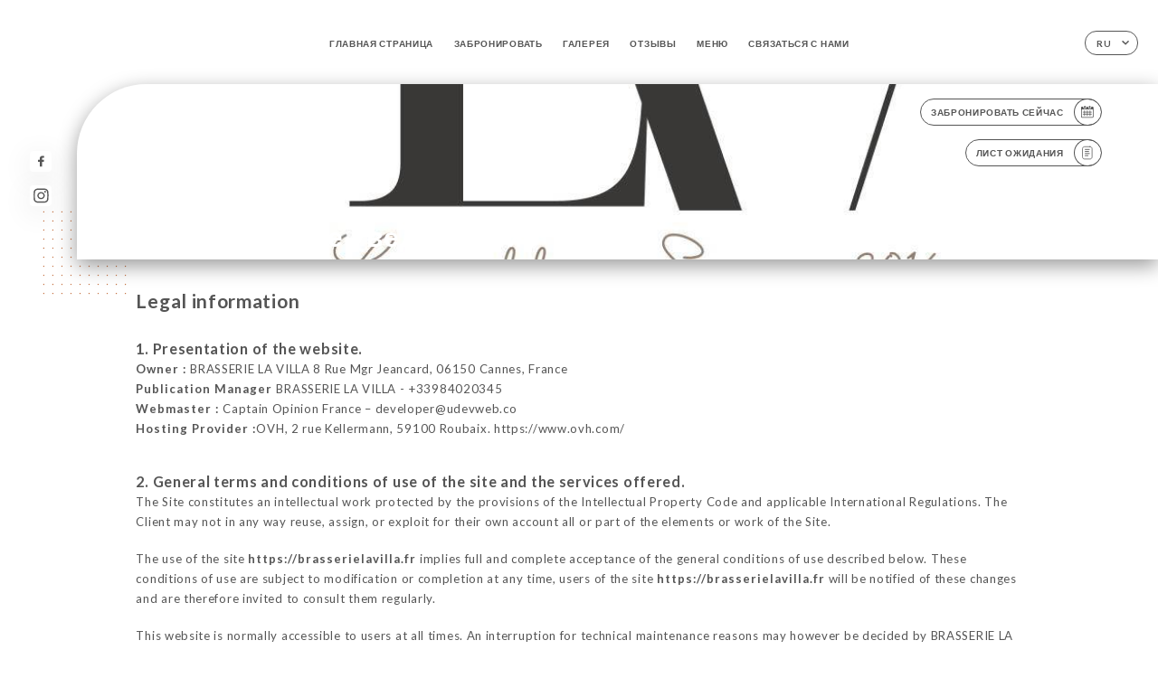

--- FILE ---
content_type: text/html; charset=UTF-8
request_url: https://brasserielavilla.fr/ru/legal-notice
body_size: 13405
content:
<!DOCTYPE html>
<html lang="ru">
    <head>
        <meta charset="utf-8">
        <meta name="viewport" content="width=device-width, initial-scale=1, maximum-scale=1">
        <meta name="csrf-token" content="lbFi0I3sQzYVJGL4Mtk35gjOuAiTyX9yl1HOk5rW">
                    <link rel="apple-touch-icon" sizes="180x180" href="https://brasserielavilla.fr/favicons/apple-touch-icon.png">
            <link rel="icon" type="image/png" sizes="32x32" href="https://brasserielavilla.fr/favicons/favicon-32x32.png">
            <link rel="icon" type="image/png" sizes="16x16" href="https://brasserielavilla.fr/favicons/favicon-16x16.png">
        
        <title>BRASSERIE LA VILLA I Site officiel, avis, prix et réservation en ligne </title>

        <!-- Styles -->
        <link rel="stylesheet" href="/css/app.css?id=0ef99605022392d7dced500510acf1e4">

        <script async src="https://www.googletagmanager.com/gtag/js?id=G-RBH1XXM88G"></script>
        <script>
            window.dataLayer = window.dataLayer || [];
            function gtag(){dataLayer.push(arguments);}

            gtag('js', new Date());
            gtag('set', { 'shop_id': '1142', 'source': 'minisite', 'click_type': 'info' });
            gtag('config', 'G-RBH1XXM88G', { send_page_view: false });
            gtag('event', 'page_view', { 'shop_id': '1142', 'source': 'minisite', 'click_type': 'info' });

            function gcallback(callback, timeout) {
                var called = false;
                function fn() {
                    if (!called) {
                        called = true;
                        callback();
                    }
                }
                setTimeout(fn, timeout || 1000);
                return fn;
            }

            function gevent(eventName, data = {}, timeout = null) {
                if (typeof data !== 'object') {
                    throw new Error('data must be an object.');
                }

                if (timeout !== null && (typeof timeout !== 'number' || timeout <= 0)) {
                    throw new Error('Timeout must be a valid positive number.');
                }

                data['source'] = data['source'] || 'uniiti';
                data['click_type'] = data['click_type'] || 'info';
                data['shop_id'] = '1142';

                if (timeout && data['hitCallback']) {
                    data['hitCallback'] = gcallback(data['hitCallback'], timeout);
                }

                gtag('event', eventName, data);
            }
        </script>
        <!-- Scripts -->
        <script src="/js/app.js?id=4ef27fb7b2905857220db1d609121ff7" defer></script>       

        
    </head>
    <body>
        <div class="container white">
            <!-- Adding #header__navigation -->
<div class="header-contain ">
    <button type="button" class="burger-menu" id="burger_menu">
        <span class="burger-circle">
            <span class="burger-bars">
                <span class="first-bar"></span>
                <span class="second-bar"></span>
                <span class="third-bar"></span>
            </span>
        </span>
        <div class="menu-text">меню</div>
    </button>
    <div class="lang">
        <span class="btn-primary">
            <span class="text">
                ru
            </span>
            <span class="icon">
                <i class="ic ic-arrow-down"></i>
            </span>
        </span>
    
        <div class="lang_contain drop-flag">
    <div class="blur_lang"></div>
    <div class="lang_container ">
        <a href="#" class="close">
            <i class="ic ic-close"></i>
        </a>
        <div class="header_lang">
            <img src="/svg/shapes/language_illu.svg" alt="">
            <p>Выберите язык:</p>
        </div>
        <ul>
                                                                                                                                                                                                                                                                                                            <li>
                        <a class="active" href="/ru/legal-notice">
                            <i class="flag flag-ru"></i>
                            <span>Русский</span>
                            <i class="ic ic_check_lang"></i>
                        </a>
                    </li>
                                                                                                                                                                        
                                                <li>
                        <a href="/fr/legal-notice">
                            <i class="flag flag-fr"></i>
                            <span>Французский</span>
                        </a>
                    </li>
                                                                <li>
                        <a href="/en/legal-notice">
                            <i class="flag flag-en"></i>
                            <span>Английский</span>
                        </a>
                    </li>
                                                                <li>
                        <a href="/es/legal-notice">
                            <i class="flag flag-es"></i>
                            <span>Испанский</span>
                        </a>
                    </li>
                                                                <li>
                        <a href="/ca/legal-notice">
                            <i class="flag flag-ca"></i>
                            <span>Каталанский</span>
                        </a>
                    </li>
                                                                <li>
                        <a href="/it/legal-notice">
                            <i class="flag flag-it"></i>
                            <span>Итальянский</span>
                        </a>
                    </li>
                                                                <li>
                        <a href="/de/legal-notice">
                            <i class="flag flag-de"></i>
                            <span>Немецкий</span>
                        </a>
                    </li>
                                                                <li>
                        <a href="/pt/legal-notice">
                            <i class="flag flag-pt"></i>
                            <span>Португальский</span>
                        </a>
                    </li>
                                                                <li>
                        <a href="/zh/legal-notice">
                            <i class="flag flag-zh"></i>
                            <span>简体中文 (китайский)</span>
                        </a>
                    </li>
                                                                <li>
                        <a href="/ja/legal-notice">
                            <i class="flag flag-ja"></i>
                            <span>Японский</span>
                        </a>
                    </li>
                                                                                            <li>
                        <a href="/ar/legal-notice">
                            <i class="flag flag-ar"></i>
                            <span>Арабский язык</span>
                        </a>
                    </li>
                                                                <li>
                        <a href="/nl/legal-notice">
                            <i class="flag flag-nl"></i>
                            <span>Голландский</span>
                        </a>
                    </li>
                                                                <li>
                        <a href="/ko/legal-notice">
                            <i class="flag flag-ko"></i>
                            <span>한국어 (корейский)</span>
                        </a>
                    </li>
                                                                <li>
                        <a href="/cs/legal-notice">
                            <i class="flag flag-cs"></i>
                            <span>Чешский</span>
                        </a>
                    </li>
                                                                <li>
                        <a href="/el/legal-notice">
                            <i class="flag flag-el"></i>
                            <span>Греческий</span>
                        </a>
                    </li>
                                    </ul>
    </div>
</div>
    
    </div>
    <div class="blur-main-menu"></div>
    <section class="menu-bar">
        <div class="row">
            <span class="menu-close" id="menu_close"></span>
            <header>
                <!-- Header Menu navigation -->
                <div class="menu-overlay-mobile">
                    <div class="pattern-1 pattern-top pattern"></div>
                    <div class="pattern-1 pattern-bottom pattern"></div>
                    <!-- Social Media Links -->
                    <div class="social-networks">
                                                <a href="https://www.facebook.com/marchelabocca/" target="_blank" title="Facebook">
                            <i class="fa-brands fa-facebook"></i>
                        </a>
                                                <a href="https://www.instagram.com/brasserielavilla/" target="_blank" title="Instagram">
                            <i class="fa-brands fa-instagram"></i>
                        </a>
                                            </div>
                    <!-- Social Media Links -->
                </div>
                <!-- Header Menu navigation -->
                <div class="header__menu-right">
                    <div class=" menu__items">
                        <ul class="menu">
                                                                                                <li><a href="https://brasserielavilla.fr/ru" class=" link">Главная страница</a></li>
                                                                                                                                            <li><a href="https://brasserielavilla.fr/ru/booking" class=" link">Забронировать</a></li>
                                                                                                            
                                                                    
                                                                                                <li><a href="https://brasserielavilla.fr/ru/gallery" class=" link">Галерея</a></li>
                                                                                                    
                                                                                                <li><a href="https://brasserielavilla.fr/ru/opinions" class=" link">Отзывы</a></li>
                                                                                                    
                                                                                                <li><a href="https://brasserielavilla.fr/ru/services" class=" link">Меню</a></li>
                                                                                                    
                                                                                                <li><a href="https://brasserielavilla.fr/ru/contact" class=" link">Связаться с нами</a></li>
                                                                                                    
                                                    </ul>
                    </div>
                </div>
                <!-- Header Menu navigation -->
            </header>
        </div>
    </section>
    <!-- End #header__navigation -->
</div>
    <div class="header-page">
        <div class="scroll-section">
            <!-- See more Button scroll -->            
        </div>  
        <!-- Square Pattern -->
        <div class="pattern-1 pattern-left pattern "></div>
        <!-- Square Pattern -->
        <main style="background-image: url('https://uniiti.com/images/shops/slides/4f7565d2fa943cd50b97d2aa853b72b6fec6c961.jpeg')" class="">
            <section>
                
                <!-- Voir sur la carte Button -->
                <div class="main-top vnoire-details">
                    <div class="header__menu-left">
                                                    <div class="menu__btns">
                                <a href="https://brasserielavilla.fr/ru/booking" class="btn-primary">
                                    <span class="text">
                                        Забронировать сейчас
                                    </span>
                                    <span class="icon">
                                        <i class="ic ic-calendar"></i>
                                    </span>
                                </a>
                            </div>
                                                                                                                        <div class="menu__btns">
                            <a href="#" data-slug="brasserie-la-villa" data-lang="ru" class="btn-primary waitlistBtn">
                                <span class="text">
                                    Лист ожидания
                                </span>
                                <span class="icon">
                                    <i class="ic ic-waitlis"></i>
                                </span>
                            </a>
                            <div class="blur_lang"></div>
                            <div class="headerMenuLeftOpen ">
                                <a href="#" class="close">
                                    <i class="ic ic-close"></i>
                                </a>
                                <div class="content waitlistIframe">

                                </div>
                            </div>
                        </div>
                                            </div>
                </div>
                <!-- Voir sur la carte Button -->

                <div class="filter"></div>

                <!-- Social Media Links -->
                <div class="social-networks">
                                <a href="https://www.facebook.com/marchelabocca/" target="_blank" title="Facebook">
                    <i class="fa-brands fa-facebook"></i>
                </a>
                                <a href="https://www.instagram.com/brasserielavilla/" target="_blank" title="Instagram">
                    <i class="fa-brands fa-instagram"></i>
                </a>
                                </div>
                <!-- Social Media Links -->

                <!-- Content of Top main page -->
                <div class="main-middle ">
                    <div class="block-headline">
                        <a href="#">Главная страница <span>/</span>официальное уведомление</a>
                        <h1>
                            официальное уведомление
                        </h1>
                    </div>
                </div>
                <!-- Content of Top main page -->

            </section>
        </main>
        <section class="legales reach">
        <div class="contain">
            <div class="row ">
                <h1 class="header">Legal information</h1>
                <div class="content">
                    <h3>
                        1. Presentation of the website.
                    </h3>
                                        <p>
                        <b>Owner :</b> BRASSERIE LA VILLA
                                                                        8 Rue Mgr Jeancard, 06150 Cannes, France
                                            </p>
                    <p>
                        <b>Publication Manager </b> BRASSERIE LA VILLA - +33984020345
                    </p>
                    <p>
                        <b>Webmaster :</b> Captain Opinion France – developer@udevweb.co
                    </p>
                    <p>
                        <b>Hosting Provider :</b>OVH, 2 rue Kellermann, 59100 Roubaix. https://www.ovh.com/
                    </p>
                </div>
                <div class="content">
                    <h3>
                        2. General terms and conditions of use of the site and the services offered.
                    </h3>
                    <p>
                        The Site constitutes an intellectual work protected by the provisions of the Intellectual Property Code and applicable International Regulations. The Client may not in any way reuse, assign, or exploit for their own account all or part of the elements or work of the Site.
                    </p>
                    </br>
                    <p>
                        The use of the site <b><a href='https://brasserielavilla.fr'>https://brasserielavilla.fr</a></b> implies full and complete acceptance of the general conditions of use described below. These conditions of use are subject to modification or completion at any time, users of the site <b><a href='https://brasserielavilla.fr'>https://brasserielavilla.fr</a></b> will be notified of these changes and are therefore invited to consult them regularly.
                    </p>
                    </br>
                    <p>
                        This website is normally accessible to users at all times. An interruption for technical maintenance reasons may however be decided by BRASSERIE LA VILLA, which will then endeavor to communicate to users the dates and times of the intervention beforehand.
                    </p>
                    </br>
                    <p>
                        The website <b><a href='https://brasserielavilla.fr'>https://brasserielavilla.fr</a></b> is regularly updated by BRASSERIE LA VILLA, publication manager. Similarly, the legal notices may be modified at any time: the user will be notified of these modifications and is invited to refer to them as often as possible in order to become aware of them.
                    </p>
                </div>
                <div class="content">
                    <h3>
                        3. Description of services provided.
                    </h3>
                    <p>
                        The purpose of the website <b><a href='https://brasserielavilla.fr'>https://brasserielavilla.fr</a></b> is to provide information concerning the activities of the Brasserie La Villa restaurant, which strives to provide information that is as accurate as possible on the site <b><a href='https://brasserielavilla.fr'>https://brasserielavilla.fr</a></b>.
                    </p>
                </div>
                <div class="content">
                    <h3>
                        4. Contractual limitations on technical data.
                    </h3>
                    <p>
                        The site uses JavaScript technology. The website cannot be held responsible for material damage related to the use of the site. In addition, the user of the site undertakes to access the site using recent equipment, containing no viruses and with an updated latest generation browser. The site <b><a href='https://brasserielavilla.fr'>https://brasserielavilla.fr</a></b> is hosted by a service provider on the territory of the European Union in accordance with the provisions of the General Data Protection Regulation (GDPR: n° 2016-679)<br/><br/>
The objective is to provide a service that ensures the best accessibility rate. The host ensures the continuity of its service 24 hours a day, every day of the year. It nevertheless reserves the right to interrupt the hosting service for the shortest possible durations, in particular for maintenance purposes, improvement of its infrastructures, failure of its infrastructures or if the Services generate traffic deemed abnormal.<br/><br/>
<b><a href='https://brasserielavilla.fr'>https://brasserielavilla.fr</a></b> and the host cannot be held responsible in the event of malfunction of the Internet network, telephone lines or computer and telephone equipment linked in particular to network congestion preventing access to the server.
                    </p>
                </div>
                <div class="content">
                    <h3>
                        5. Intellectual property and counterfeiting.
                    </h3>
                    <p>
                        BRASSERIE LA VILLA is the owner of the intellectual property rights and holds the rights of use on all the elements accessible on the website, in particular the texts, images, graphics, logos, videos, icons and sounds.<br/><br/>
Any reproduction, representation, modification, publication, adaptation of all or part of the elements of the site, whatever the means or process used, is prohibited, except with the prior written authorization of: BRASSERIE LA VILLA.<br/><br/>
Any unauthorized exploitation of the site or any of the elements it contains will be considered as constituting an infringement and prosecuted in accordance with the provisions of articles L.335-2 and following of the Intellectual Property Code.
                    </p>
                </div>
                <div class="content">
                    <h3>
                        6. Limitations of liability.
                    </h3>
                    <p>
                        BRASSERIE LA VILLA cannot be held responsible for direct and indirect damage caused to the user's equipment, when accessing the website.<br/><br/>
<b><a href='https://brasserielavilla.fr'>https://brasserielavilla.fr</a></b>, and resulting either from the use of equipment not meeting the specifications indicated in point 4, or from the appearance of a bug or incompatibility.<br/><br/>
BRASSERIE LA VILLA cannot also be held responsible for indirect damages (such as for example a loss of market or loss of opportunity) consecutive to the use of the site <b><a href='https://brasserielavilla.fr'>https://brasserielavilla.fr</a></b>.<br/><br/>
Interactive spaces (possibility of asking questions in the contact space) are available to users. BRASSERIE LA VILLA reserves the right to delete, without prior notice, any content deposited in this space that would contravene the legislation applicable in France, in particular the provisions relating to data protection. Where applicable, BRASSERIE LA VILLA also reserves the right to hold the user liable under civil and/or criminal law, in particular in the event of a message of a racist, abusive, defamatory, or pornographic nature, whatever the medium used (text, photograph…).
                    </p>
                </div>
                <div class="content">
                    <h3>
                        7. Management of personal data. 
                    </h3>
                    <h4>
                        7.1 Management of personal data. 
                    </h4>
                    <p>
                        As the data controller for the data it collects, <b><a href='https://brasserielavilla.fr'>https://brasserielavilla.fr</a></b> undertakes to comply with the framework of the legal provisions in force. It is its responsibility in particular to establish the purposes of its data processing, to provide its prospects and customers, based on the collection of their consent, with complete information on the processing of their personal data and to maintain a register of processing in accordance with reality. Each time <b><a href='https://brasserielavilla.fr'>https://brasserielavilla.fr</a></b> processes Personal Data, <b><a href='https://brasserielavilla.fr'>https://brasserielavilla.fr</a></b> takes all reasonable measures to ensure the accuracy and relevance of the Personal Data with regard to the purposes for which <b><a href='https://brasserielavilla.fr'>https://brasserielavilla.fr</a></b> processes them.
                    </p>
                    <br/>
                    <h4>
                        7.2 Purpose of collected data.
                    </h4>
                    <p>
                        <b><a href='https://brasserielavilla.fr'>https://brasserielavilla.fr</a></b> may process all or part of the data:
    <ul style='margin-left: 30px;'><li>to allow browsing on the Site and the management and traceability of services ordered by the user: Site connection and usage data, billing, order history, etc.</li>
    <li>to prevent and fight against computer fraud (spamming, hacking, etc.): computer equipment used for browsing, IP address, password (hashed)</li>
    <li>to improve navigation on the Site: connection and usage data</li>
    <li>to conduct optional satisfaction surveys on <b><a href='https://brasserielavilla.fr'>https://brasserielavilla.fr</a></b>: email address</li>
    <li>to conduct communication campaigns (SMS, email): phone number, email address</li></ul><br/>
    <b><a href='https://brasserielavilla.fr'>https://brasserielavilla.fr</a></b> does not market your personal data which is therefore only used out of necessity or for statistical and analysis purposes.
                    </p>
                    <br/>
                    <h4>
                        7.3 Right of access, rectification, and opposition.
                    </h4>
                    <p>
                        In accordance with current European regulations, Users of <b><a href='https://brasserielavilla.fr'>https://brasserielavilla.fr</a></b> have the following rights:
    <ul style='margin-left: 30px;'><li>right of access (article 15 GDPR) and rectification (article 16 GDPR), updating, completeness of User data right to block or erase User personal data (article 17 of the GDPR), when they are inaccurate, incomplete, ambiguous, outdated, or whose collection, use, communication or storage is prohibited</li>
    <li>right to withdraw consent at any time (article 13-2c GDPR)</li>
    <li>right to limit the processing of User data (article 18 GDPR)</li>
    <li>right to object to the processing of User data (article 21 GDPR)</li>
    <li>right to the portability of data that Users have provided, when this data is subject to automated processing based on their consent or on a contract (article 20 GDPR)</li>
    <li>right to define the fate of User data after their death and to choose to whom <b><a href='https://brasserielavilla.fr'>https://brasserielavilla.fr</a></b> must communicate (or not) their data to a third party they have previously designated</li>
    </ul><br/>
    <p>As soon as <b><a href='https://brasserielavilla.fr'>https://brasserielavilla.fr</a></b> becomes aware of the death of a User and in the absence of instructions from them, <b><a href='https://brasserielavilla.fr'>https://brasserielavilla.fr</a></b> undertakes to destroy their data, unless their retention is necessary for evidentiary purposes or to meet a legal obligation.<br/><br/>
     If the User wishes to know how <b><a href='https://brasserielavilla.fr'>https://brasserielavilla.fr</a></b> uses their Personal Data, request to rectify them, or oppose their processing, the User can contact <b><a href='https://brasserielavilla.fr'>https://brasserielavilla.fr</a></b> in writing at the following address: privacy@urecommend.co In this case, the User must indicate the Personal Data that they would like <b><a href='https://brasserielavilla.fr'>https://brasserielavilla.fr</a></b> to correct, update or delete, identifying themselves precisely with a copy of an identity document (identity card or passport). Requests for deletion of Personal Data will be subject to the obligations imposed on <b><a href='https://brasserielavilla.fr'>https://brasserielavilla.fr</a></b> by law, particularly in terms of document retention or archiving.<br/><br/>
    Finally, Users of <b><a href='https://brasserielavilla.fr'>https://brasserielavilla.fr</a></b> can file a complaint with the supervisory authorities, and in particular the CNIL (<a href='https://www.cnil.fr/fr/plaintes'>https://www.cnil.fr/fr/plaintes</a>).<br/><br/></p>
                    </p><br/>
                    <h4>
                        7.4 Non-communication of personal data
                    </h4>
                    <p>
                        <b><a href='https://brasserielavilla.fr'>https://brasserielavilla.fr</a></b> refrains from processing, hosting or transferring the Information collected about its Customers to a country located outside the European Union or recognized as "not adequate" by the European Commission without informing the customer beforehand. However, <b><a href='https://brasserielavilla.fr'>https://brasserielavilla.fr</a></b> remains free to choose its technical and commercial subcontractors on the condition that they present sufficient guarantees with regard to the requirements of the General Data Protection Regulation (GDPR: n° 2016-679).<br/>
<b><a href='https://brasserielavilla.fr'>https://brasserielavilla.fr</a></b> undertakes to take all necessary precautions to preserve the security of the Information and in particular that it is not communicated to unauthorized persons. <br/>
However, if an incident impacting the integrity or confidentiality of the Customer's Information is brought to the attention of <b><a href='https://brasserielavilla.fr'>https://brasserielavilla.fr</a></b>, the latter must inform the Customer as soon as possible and communicate the corrective measures taken. Furthermore, <b><a href='https://brasserielavilla.fr'>https://brasserielavilla.fr</a></b> does not collect any "sensitive data". <br/>
The User's Personal Data may be processed by subsidiaries of <b><a href='https://brasserielavilla.fr'>https://brasserielavilla.fr</a></b> and subcontractors (service providers), exclusively to achieve the purposes of this policy. Within the limits of their respective attributions and for the purposes mentioned above, the main people likely to have access to User data of <b><a href='https://brasserielavilla.fr'>https://brasserielavilla.fr</a></b> are mainly the agents of our customer service
                    </p>
                </div>
                <div class="content">
                    <h3>
                        8. Incident notification
                    </h3>
                    <p>
                        Whatever efforts are made, no method of transmission over the Internet and no method of electronic storage is completely secure. We cannot therefore guarantee absolute security. If we become aware of a security breach, we would notify the users concerned so that they can take appropriate measures. Our incident notification procedures take into account our legal obligations, whether they are at national or European level. We are committed to fully informing our customers of all issues relating to the security of their account and to providing them with all the information necessary to help them comply with their own regulatory reporting obligations. No personal information of the user of the site <b><a href='https://brasserielavilla.fr'>https://brasserielavilla.fr</a></b> is published without the knowledge of the user, exchanged, transferred, assigned or sold on any medium to third parties. Only the hypothesis of the repurchase of <b><a href='https://brasserielavilla.fr'>https://brasserielavilla.fr</a></b> and its rights would allow the transmission of said information to the possible purchaser who would in turn be held to the same obligation of conservation and modification of the data with respect to the user of the site <b><a href='https://brasserielavilla.fr'>https://brasserielavilla.fr</a></b>. Security To ensure the security and confidentiality of Personal Data and Health Personal Data, <b><a href='https://brasserielavilla.fr'>https://brasserielavilla.fr</a></b> uses networks protected by standard devices such as firewalls, pseudonymization, encryption and passwords. When processing Personal Data, <b><a href='https://brasserielavilla.fr'>https://brasserielavilla.fr</a></b> takes all reasonable measures to protect them against any loss, misuse, unauthorized access, disclosure, alteration or destruction.
                    </p>
                </div>
                <div class="content">
                    <h3>
                        9. Hypertext links &quot;cookies&quot; and internet tags (&quot;tags&quot;)
                    </h3>
                    <p>
                        The site <b><a href='https://brasserielavilla.fr'>https://brasserielavilla.fr</a></b> contains a certain number of hypertext links to other sites, set up with the authorization of <b><a href='https://brasserielavilla.fr'>https://brasserielavilla.fr</a></b>. However, <b><a href='https://brasserielavilla.fr'>https://brasserielavilla.fr</a></b> does not have the possibility of verifying the content of the sites thus visited, and will therefore assume no responsibility for this fact. Unless you decide to disable cookies, you accept that the site may use them. You can at any time disable these cookies and this free of charge from the deactivation possibilities offered to you and recalled below, knowing that this may reduce or prevent accessibility to all or part of the Services offered by the site.
                    </p>
                    <br/>
                    <h4>
                        9.1 « COOKIES »
                    </h4>
                    <p>
                        A "cookie" is a small information file sent to the User's browser and saved within the User's terminal (e.g., computer, smartphone), (hereinafter "Cookies"). This file includes information such as the User's domain name, the User's Internet service provider, the User's operating system, as well as the date and time of access. Cookies are in no way likely to damage the User's terminal.<br/>
<b><a href='https://brasserielavilla.fr'>https://brasserielavilla.fr</a></b> is likely to process information from the User concerning their visit to the Site, such as the pages consulted, the searches carried out. This information allows <b><a href='https://brasserielavilla.fr'>https://brasserielavilla.fr</a></b> to improve the content of the Site, the User's browsing.<br/>
Cookies facilitating browsing and/or the provision of services offered by the Site, the User can configure their browser to allow them to decide whether or not they wish to accept them so that Cookies are saved in the terminal or, on the contrary, that they are rejected, either systematically, or according to their issuer. The User can also configure their browser software so that the acceptance or refusal of Cookies is offered to them from time to time, before a Cookie is likely to be saved in their terminal. <b><a href='https://brasserielavilla.fr'>https://brasserielavilla.fr</a></b> informs the User that, in this case, it is possible that all the functionalities of their browser software are not available.<br/>
If the User refuses the saving of Cookies in their terminal or their browser, or if the User deletes those which are saved there, the User is informed that their browsing and their experience on the Site may be limited. This could also be the case when <b><a href='https://brasserielavilla.fr'>https://brasserielavilla.fr</a></b> or one of its providers cannot recognize, for technical compatibility purposes, the type of browser used by the terminal, the language and display settings or the country from which the terminal seems connected to the Internet.<br/>
Where applicable, <b><a href='https://brasserielavilla.fr'>https://brasserielavilla.fr</a></b> declines all responsibility for the consequences linked to the degraded functioning of the Site and the services possibly offered by <b><a href='https://brasserielavilla.fr'>https://brasserielavilla.fr</a></b>, resulting (i) from the refusal of Cookies by the User (ii) from the impossibility for <b><a href='https://brasserielavilla.fr'>https://brasserielavilla.fr</a></b> to save or consult the Cookies necessary for their functioning due to the User's choice. For the management of Cookies and User choices, the configuration of each browser is different. It is described in the browser's help menu, which will allow you to know how the User can modify their wishes regarding Cookies.<br/>
At any time, the User can choose to express and modify their wishes regarding Cookies. <b><a href='https://brasserielavilla.fr'>https://brasserielavilla.fr</a></b> may also call on the services of external providers to help it collect and process the information described in this section.<br/>
Finally, by clicking on the icons dedicated to the social networks Twitter, Facebook, LinkedIn and Google Plus appearing on the <b><a href='https://brasserielavilla.fr'>https://brasserielavilla.fr</a></b> Site or in its mobile application and if the User has accepted the deposit of cookies by continuing their navigation on the Website or the mobile application of <b><a href='https://brasserielavilla.fr'>https://brasserielavilla.fr</a></b>, Twitter, Facebook, LinkedIn and Google Plus may also deposit cookies on your terminals (computer, tablet, mobile phone).<br/>
These types of cookies are only placed on your terminals provided that you consent to it, by continuing your browsing on the Website or the mobile application of <b><a href='https://brasserielavilla.fr'>https://brasserielavilla.fr</a></b>. At any time, the User can however withdraw their consent for <b><a href='https://brasserielavilla.fr'>https://brasserielavilla.fr</a></b> to deposit this type of cookies.
                    </p>
                    <br/>
                    <h4>
                        9.2 INTERNET TAGS (“TAGS”)
                    </h4>
                    <p>
                        <b><a href='https://brasserielavilla.fr'>https://brasserielavilla.fr</a></b> may occasionally employ Internet tags (also called "tags", or action tags, one-pixel GIFs, transparent GIFs, invisible GIFs and one-by-one GIFs) and deploy them through a web analytics specialist partner likely to be located (and therefore to store the corresponding information, including the User's IP address) in a foreign country.<br/>
These tags are placed both in online advertisements allowing Internet users to access the Site, and on the various pages of the Site.<br/><br/>
This technology allows <b><a href='https://brasserielavilla.fr'>https://brasserielavilla.fr</a></b> to evaluate the responses of visitors to the Site and the effectiveness of its actions (for example, the number of times a page is opened and the information consulted), as well as the use of this Site by the User.<br/><br/>
The external provider may possibly collect information about visitors to the Site and other Internet sites through these tags, create reports on the activity of the Site for the attention of <b><a href='https://brasserielavilla.fr'>https://brasserielavilla.fr</a></b>, and provide other services relating to the use of the Site and the Internet.
                    </p>
                </div>
                <div class="content">
                    <h3>
                        10. Applicable law and attribution of jurisdiction.
                    </h3>
                    <p>
                        Any dispute in connection with the use of the site <b><a href='https://brasserielavilla.fr'>https://brasserielavilla.fr</a></b> is subject to French law.<br/><br/>
The user is informed that they can in any case resort to conventional mediation in the event of a dispute.<br/><br/>
It is also recalled that any consumer has the right to resort free of charge to a consumer mediator with a view to the amicable resolution of the dispute opposing them to a professional.<br/><br/>
It is finally recalled that mediation is not mandatory but only proposed in order to resolve disputes by avoiding recourse to justice.<br/><br/>
The user can also contact the dispute resolution platform put online by the European Commission at the following address:<a href='http://ec.europa.eu/consumers/odr/'> http://ec.europa.eu/consumers/odr/</a>.<br/><br/>
In the absence of an amicable solution, the matter will be brought before the competent courts, it being specified that the deadlines for taking legal action are not interrupted during the period of seeking such an amicable solution.<br/><br/>
In the event of a dispute or disagreement, the French courts will have sole jurisdiction and French laws will be solely applicable.<br/><br/>
Disputes arising with users registered with the trade and companies register will be submitted to the commercial court where the Company BRASSERIE LA VILLA is registered.
                    </p>
                </div>
                <div class="content">
                    <h3>
                        11. Glossary.
                    </h3>
                    <p>
                        User: Internet user connecting to, using the aforementioned site.<br/>Personal information: "information which allows, in any form whatsoever, directly or indirectly, the identification of the natural persons to whom it applies" (article 4 of law n° 78-17 of January 6, 1978).
                    </p>
                </div>
                <div class="content">
                    <h3>
                        12. Use of data in the context of newsletter registration.
                    </h3>
                    <p>
                        Data collected for the purpose of sending commercial offers relating to the BRASSERIE LA VILLA brand. The data collected may be processed by all subsidiaries and sub-subsidiaries of the company.<br/><br/>
In accordance with the Data Protection Act of January 6, 1978, as amended in 2004, as well as the General Data Protection Regulation (GDPR), you have a right of access, rectification and deletion of data concerning you. To exercise these rights, simply make a request to customer service by mail to the following address: Captain Opinion France / Personal Data Management Service - 66 rue rené boulanger, 75010 Paris, FRANCE.<br/><br/>
The data collected is kept for the duration necessary for the performance of the services provided.
                    </p>
                </div>
            </div>
        </div>
    </section>

    </div>

            <section class="badges-footer">
                <div class="contain">
                    <div class="row ">
                        <h3>Вы также можете найти нас на следующих платформах…</h3>
                        <ul>
                                                            <li class="tooltip">
                                    <a href="https://www.tripadvisor.fr/Restaurant_Review-g187221-d10044384-Reviews-Brasserie_La_Villa-Cannes_French_Riviera_Cote_d_Azur_Provence_Alpes_Cote_d_Azur.html" target="_blank">
                                        <i class="bd bd-tripadvisor"></i>
                                    </a>
                                    <span class="tooltiptext">Trip Advisor</span>
                                </li>
                                                            <li class="tooltip">
                                    <a href="https://uniiti.com/shop/brasserie-la-villa" target="_blank">
                                        <i class="bd bd-uniiti"></i>
                                    </a>
                                    <span class="tooltiptext">Uniiti</span>
                                </li>
                                                            <li class="tooltip">
                                    <a href="https://www.pagesjaunes.fr/annuaire/rue-monseigneur-jeancard-cannes-06/-" target="_blank">
                                        <i class="bd bd-pagesjaunes"></i>
                                    </a>
                                    <span class="tooltiptext">Pages Jaunes</span>
                                </li>
                                                    </ul>
                    </div>
                </div>
            </section>

            <section class="footer">
                <div class="contain">
                    <div class="row">
                        <div class="footer-container">
                            <div class="footer-identity">
                                <h2>Brasserie La Villa</h2>
                                <address>
                                                                            <span>8 Rue Monseigneur Jeancard</span>
                                        <span>06150 Cannes France</span>
                                                                    </address>
                                                                    <a href="tel:+33984020345" class="btn-primary phone_btn">
                                        <span class="text">
                                            +33984020345
                                        </span>
                                        <span class="icon">
                                            <i class="ic ic-phone"></i>
                                        </span>
                                    </a>
                                                                <div class="lang">
                                    <span class="btn-primary">
                                        <span class="text">
                                            ru
                                        </span>
                                        <span class="icon">
                                            <i class="ic ic-arrow-down"></i>
                                        </span>
                                    </span>
                                
                                    <div class="lang_contain drop-flag">
    <div class="blur_lang"></div>
    <div class="lang_container ">
        <a href="#" class="close">
            <i class="ic ic-close"></i>
        </a>
        <div class="header_lang">
            <img src="/svg/shapes/language_illu.svg" alt="">
            <p>Выберите язык:</p>
        </div>
        <ul>
                                                                                                                                                                                                                                                                                                            <li>
                        <a class="active" href="/ru/legal-notice">
                            <i class="flag flag-ru"></i>
                            <span>Русский</span>
                            <i class="ic ic_check_lang"></i>
                        </a>
                    </li>
                                                                                                                                                                        
                                                <li>
                        <a href="/fr/legal-notice">
                            <i class="flag flag-fr"></i>
                            <span>Французский</span>
                        </a>
                    </li>
                                                                <li>
                        <a href="/en/legal-notice">
                            <i class="flag flag-en"></i>
                            <span>Английский</span>
                        </a>
                    </li>
                                                                <li>
                        <a href="/es/legal-notice">
                            <i class="flag flag-es"></i>
                            <span>Испанский</span>
                        </a>
                    </li>
                                                                <li>
                        <a href="/ca/legal-notice">
                            <i class="flag flag-ca"></i>
                            <span>Каталанский</span>
                        </a>
                    </li>
                                                                <li>
                        <a href="/it/legal-notice">
                            <i class="flag flag-it"></i>
                            <span>Итальянский</span>
                        </a>
                    </li>
                                                                <li>
                        <a href="/de/legal-notice">
                            <i class="flag flag-de"></i>
                            <span>Немецкий</span>
                        </a>
                    </li>
                                                                <li>
                        <a href="/pt/legal-notice">
                            <i class="flag flag-pt"></i>
                            <span>Португальский</span>
                        </a>
                    </li>
                                                                <li>
                        <a href="/zh/legal-notice">
                            <i class="flag flag-zh"></i>
                            <span>简体中文 (китайский)</span>
                        </a>
                    </li>
                                                                <li>
                        <a href="/ja/legal-notice">
                            <i class="flag flag-ja"></i>
                            <span>Японский</span>
                        </a>
                    </li>
                                                                                            <li>
                        <a href="/ar/legal-notice">
                            <i class="flag flag-ar"></i>
                            <span>Арабский язык</span>
                        </a>
                    </li>
                                                                <li>
                        <a href="/nl/legal-notice">
                            <i class="flag flag-nl"></i>
                            <span>Голландский</span>
                        </a>
                    </li>
                                                                <li>
                        <a href="/ko/legal-notice">
                            <i class="flag flag-ko"></i>
                            <span>한국어 (корейский)</span>
                        </a>
                    </li>
                                                                <li>
                        <a href="/cs/legal-notice">
                            <i class="flag flag-cs"></i>
                            <span>Чешский</span>
                        </a>
                    </li>
                                                                <li>
                        <a href="/el/legal-notice">
                            <i class="flag flag-el"></i>
                            <span>Греческий</span>
                        </a>
                    </li>
                                    </ul>
    </div>
</div>
                                
                                </div>
                            </div>
                            <div class="footer-list ">
                                <ul>
                                                                                                                        <li><a href="https://brasserielavilla.fr/ru" class="link">Главная страница</a></li>
                                                                                                                                                                <li><a href="https://brasserielavilla.fr/ru/gallery" class="link">Галерея</a></li>
                                                                                                                                                                <li><a href="https://brasserielavilla.fr/ru/opinions" class="link">Отзывы</a></li>
                                                                                                                                                                <li><a href="https://brasserielavilla.fr/ru/services" class="link">Меню</a></li>
                                                                                                                                                                <li><a href="https://brasserielavilla.fr/ru/contact" class="link">Связаться с нами</a></li>
                                                                                                                <li><a href="https://brasserielavilla.fr/ru/legal-notice">Официальное уведомление</a></li>
                                </ul>
                            </div>
                                                        <div class="divider"></div>
                            <div class="newsletter ">
                                <div class="right">
                                    <div class="newsletter-details">
    <h2>
        Следить за всеми новостями о Brasserie La Villa
    </h2>
    <!-- Social Media Links -->
    <div class="social-networks">
            <a href="https://www.facebook.com/marchelabocca/" target="_blank" title="Facebook">
            <i class="fa-brands fa-facebook"></i>
        </a>
            <a href="https://www.instagram.com/brasserielavilla/" target="_blank" title="Instagram">
            <i class="fa-brands fa-instagram"></i>
        </a>
        </div>
    <!-- Social Media Links -->
    <p>
        Подписаться на нашу новостную рассылку, чтобы быть в курсе предстоящих мероприятий и акций.
    </p>
    <div class="info-letter"></div>
    <div class="form-input">
        <form id="form" method="POST"
      action="https://brasserielavilla.fr/ru/submit-newsletter"
      class="form-letter"
>
    <input type="hidden" name="_token" value="lbFi0I3sQzYVJGL4Mtk35gjOuAiTyX9yl1HOk5rW">
    
    <input class="checkfield" name="email" placeholder="Ваш адрес электронной почты…">
            <button id="addLetter" type="submit">OK</button>
</form>
    </div>
</div>                                </div>
                            </div>
                                                        
                        </div>
                        <div class="copyright-container">
                            <div class="copyright">© Авторское право 2026 - Brasserie La Villa - все права защищены</div>
                            <div class="designed-by ">
                                <span>Сайт создан с</span>
                                <span class="ic ic-heart"></span>
                                <span>в</span>
                                <div class="dashed"></div>
                                <span class="ic ic-eiffeltower"></span>
                                <span>на платформе <a href="https://uniiti.com/" target="_blank">Uniiti</a></span>
                            </div>
                        </div>
                    </div>
                </div>
            </section>

            <!-- Scroll bottom secttion-->
                                                <nav class="reserve-section">    
                        <a href="https://brasserielavilla.fr/ru/booking" target=&quot;_blank&quot;>
                            <i class="illu illu-waitlist"></i>
                            <span>Забронировать сейчас</span>
                        </a>
                    </nav>                    
                            
            <!-- Quick links-->
            <nav class="nav-mobile">
                            </nav>



        </div>

        
        <style>        
            main section .see-more .square,
            .header-page .articles .contain .row .card .content .left h2::after,
            .header-page .events .contain .row .card .content .left h2::after,
            .faq .contain .row .question::after, .legales .contain .row .question::after,
            .row header .header__menu-right .menu__items .menu li .link:hover::after,
            .row header .header__menu-right .menu__items .menu li .link:hover::before,
            .row header .header__menu-right .menu__items .menu li .active::before,
            .row header .header__menu-right .menu__items .menu li .active::after,
            section .contain .row .latest-news .news-content .left .title a::after,
            .scroll-section .see-more .square,
            .services_items::after,
            .services .contain .row .services_menu .services_pack .info_menu .info p::after,
            .social-networks .diveder,
            .reserve-section,
            .container.dark .both-btn .divider,
            .container.black .both-btn .divider {
                background-color: #C47141;
            }
            .black main section .filter {
                background-color: #FFFFFF;
                opacity: 0.4                
            }
            .row .about-us .description,
            main section .see-more .arrow,
            .scroll-section .see-more .square,
            .scroll-section .see-more .arrow,
            .btn-primary:hover,
            .btn-primary:hover .icon,
            .see-more:hover,
            .read-more a:hover,
            .read-more span:hover,
            .container.dark .btn-primary:hover,
            main section .main-bottom .block-avis .link-arrow a:hover,
            .services .contain .row .header .tabs .tab-item a.active-item,
            .services .contain .row .header .tabs .tab-item a:hover {
                border-color: #C47141 !important;
            }
            .container .lang .lang_contain .lang_container ul li a:hover,
            .container .lang .lang_contain .lang_container ul li a.active {
                border-color: #C47141 !important;
                box-shadow: 0px 8px 34px rgba(0, 0, 0, 0.06);
            }
            .pattern,
            .row .review .right-review .ic-quote-left,
            .row .review .right-review .ic-quote-right,
            .quotes .row .ic,
            .container.black main section .main-middle .mobile-pattern,
            main section .main-middle .mobile-pattern,
            .news-articles .left .arrows-news,
            .services .contain .row .notice .ic-info-services,
            .services .contain .row .services_menu .divider i,
            section .contain .row .latest-news .news-image,
            .news-articles .right .articles-card .image,
            .container.dark .reserve-section a .illu-reserver,
            .container.dark .reserve-section a .illu-order,
            .container.black .reserve-section a .illu-reserver,
            .container.black .reserve-section a .illu-order,
            .container.dark .reserve-section a .illu-waitlist,
            .container.black .reserve-section a .illu-waitlist,
            .container .lang .lang_contain .lang_container ul li .ic_check_lang,
            .gallery .row .video-swiper .swiper-slide-video .swiper-slide .thumb_cover{ 
                background-color: #C47141;
                -webkit-mask-size: contain;
                mask-size: cover;
                -webkit-mask-repeat: no-repeat;
                -webkit-mask-position: center center;                
            }
            .container.dark .reserve-section span,
            .container.black .reserve-section span {
                color: #C47141;
            }
            .row .about-us .description a,
            .article-detail .contain .row .content .content-description a{
                color: #C47141;
                text-decoration: underline;
                display: inline-block;
            }
            .booking .row .links a:hover,
            .booking .contain .row .iframe .links a:hover,
            .usel .contain .row .iframe .links a:hover {
                border-color: #C47141;
                color: #C47141 !important;
            }
            main section .main-middle .block-headline h1 {
                font-size: clamp(30px, 60px, 50px);
            }
            @media  screen and (max-width: 1024px) {
                main section .main-middle .block-headline .block-logo .filter-logo-desktop {
                        display: none;
                }
                main section .main-middle .block-headline .block-logo .filter-logo-mobile {
                    display: flex;
                    align-items: center;
                    justify-content: center;                    
                }                
                main section .main-middle .block-headline h1 {
                    font-size: clamp(30px,60px, 50px);
                    line-height: 60px;
                }
            }
        </style>
    </body>
</html>
<script>
    translation = {
        empty_field: 'Ой! Пожалуйста, введите свой адрес электронной почты',
        newsletter_success: 'Поздравляем, Вы подписались на новостную рассылку.',
        newsletter_error: 'Неправильный формат адреса электронной почты. Пример: name@domain.com',
        newsletter_exist: 'ой! Вы уже подписались на новостную рассылку',
    },
    shop = {
        longitude: '6.977886',
        latitude: '43.5501702'
    },
    env = {
        BOOKING_PARAM: 'https://uniiti.com',
        CURRENT_DOMAIN: 'brasserielavilla.fr',
        uniiti_id: '1142',
        MAP_API_TOKEN:  '2a13d35f-bfc9-4a00-aa02-10963c4ece41',
    }
</script>


--- FILE ---
content_type: image/svg+xml
request_url: https://brasserielavilla.fr/svg/icons/instagram.svg
body_size: 1951
content:
<svg xmlns="http://www.w3.org/2000/svg" width="36" height="36" viewBox="0 0 36 36">
    <g fill="none" fill-rule="evenodd">
        <g fill="#555">
            <g>
                <g>
                    <path d="M19.16 6c2.223.004 2.678.022 3.788.072 1.277.058 2.15.261 2.912.558.79.307 1.459.717 2.126 1.384.667.667 1.077 1.336 1.384 2.125.297.764.5 1.636.558 2.913.052 1.152.069 1.599.072 4.052v1.792c-.003 2.453-.02 2.9-.072 4.052-.058 1.277-.261 2.15-.558 2.912-.307.79-.717 1.459-1.384 2.126-.667.667-1.336 1.077-2.126 1.384-.763.297-1.635.5-2.912.558-1.152.052-1.599.069-4.052.072h-1.792c-2.453-.003-2.9-.02-4.052-.072-1.277-.058-2.15-.261-2.913-.558-.789-.307-1.458-.717-2.125-1.384-.667-.667-1.077-1.336-1.384-2.126-.297-.763-.5-1.635-.558-2.912-.05-1.11-.068-1.565-.071-3.788v-2.32c.003-2.224.02-2.678.071-3.788.058-1.277.261-2.15.558-2.913.307-.789.717-1.458 1.384-2.125.667-.667 1.336-1.077 2.125-1.384.764-.297 1.636-.5 2.913-.558 1.11-.05 1.565-.068 3.788-.071zM18 8.163c-3.204 0-3.584.012-4.85.07-1.169.053-1.804.249-2.227.413-.56.218-.96.478-1.38.898-.42.42-.68.82-.898 1.38-.164.423-.36 1.058-.413 2.228-.058 1.265-.07 1.645-.07 4.849s.012 3.584.07 4.849c.053 1.17.249 1.805.413 2.228.218.56.478.96.898 1.38.42.42.82.68 1.38.898.423.164 1.058.36 2.228.413 1.139.052 1.56.067 3.969.07h1.76c2.41-.003 2.83-.018 3.969-.07 1.17-.053 1.805-.249 2.228-.413.56-.218.96-.478 1.38-.898.42-.42.68-.82.898-1.38.164-.423.36-1.058.413-2.228.052-1.139.067-1.56.07-3.969v-1.76c-.003-2.409-.018-2.83-.07-3.969-.054-1.17-.249-1.805-.413-2.228-.218-.56-.478-.96-.898-1.38-.42-.42-.82-.68-1.38-.898-.423-.164-1.058-.36-2.228-.413-1.265-.058-1.645-.07-4.849-.07zM18 12c3.314 0 6 2.686 6 6s-2.686 6-6 6-6-2.686-6-6 2.686-6 6-6zm0 2.105c-2.151 0-3.895 1.744-3.895 3.895S15.85 21.895 18 21.895 21.895 20.15 21.895 18 20.15 14.105 18 14.105zM24.5 10c.828 0 1.5.672 1.5 1.5s-.672 1.5-1.5 1.5-1.5-.672-1.5-1.5.672-1.5 1.5-1.5z" transform="translate(-50 -452) translate(50 396) translate(0 56)"/>
                </g>
            </g>
        </g>
    </g>
</svg>
